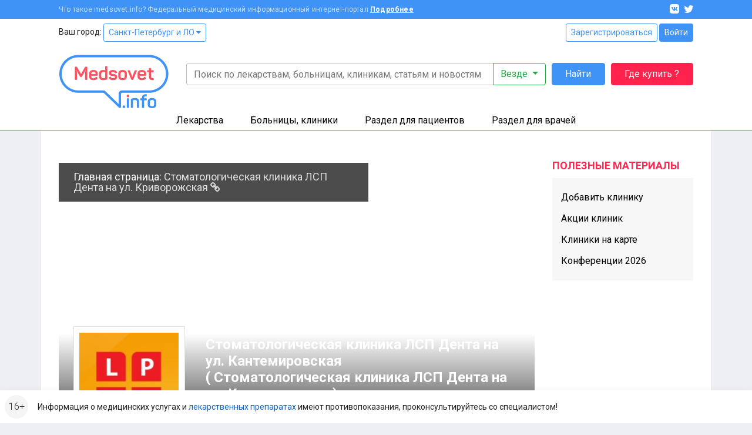

--- FILE ---
content_type: text/html; charset=UTF-8
request_url: https://clinics.medsovet.info/msk/76160-stomatologicheskaya-klinika-lsp-denta-na-ul-kantemirovskaya
body_size: 13795
content:
<!DOCTYPE html>
<html lang="ru">
<head>
	<meta charset="utf-8">
	<meta http-equiv="X-UA-Compatible" content="IE=edge">
	<meta name="viewport" content="width=device-width, initial-scale=1, shrink-to-fit=no">
	<meta name="csrf-token" id="csrf" content="sGXdRA1BCxeNG99rpIgzl6xMkW0KoAFULOOxK8UI">
	<meta name="theme-color" content="#3f93f6">
	<title>Стоматологическая клиника ЛСП Дента на ул. Кантемировская - Стоматологическая клиника ЛСП Дента на ул. Криворожская (Москва) – отзывы, адрес и телефон, консультации и запись на приём</title>
	<meta property="og:title" content="Стоматологическая клиника ЛСП Дента на ул. Кантемировская - Стоматологическая клиника ЛСП Дента на ул. Криворожская (Москва) – отзывы, адрес и телефон, консультации и запись на приём">
			<meta name="description" content="Стоматологическая клиника ЛСП Дента на ул. Кантемировская - Стоматологическая клиника ЛСП Дента на ул. Криворожская - медицинское учреждение, обеспечивающее квалифицированную медицинскую помощь в городе Москва, расположенное по адресу ул. Кантемировская д 45">
		<meta property="og:description" content="Стоматологическая клиника ЛСП Дента на ул. Кантемировская - Стоматологическая клиника ЛСП Дента на ул. Криворожская - медицинское учреждение, обеспечивающее квалифицированную медицинскую помощь в городе Москва, расположенное по адресу ул. Кантемировская д 45">
		<meta property="og:image" content="https://clinics.medsovet.info/img/logo.png">
			<meta property="og:url" content="https://clinics.medsovet.info/msk/76160-stomatologicheskaya-klinika-lsp-denta-na-ul-kantemirovskaya">
		<meta property="og:type" content="website">
	<meta property="og:site_name" content="Medsovet.info" />
	<meta property="og:locale" content="ru_RU" />
			
	<link rel="preconnect" href="https://mdapp.ru">
	<link rel="preconnect" href="https://www.googletagmanager.com">
	<link rel="preconnect" href="https://www.google-analytics.com">
	<link rel="preconnect" href="https://yastatic.net">
	<link rel="preconnect" href="https://mc.yandex.ru">
	<link rel="preconnect" href="https://an.yandex.ru">
	<link rel="preconnect" href="https://avatars.mds.yandex.net">
    <link rel="preconnect" href="https://fonts.googleapis.com">
    <link rel="preconnect" href="https://fonts.gstatic.com" crossorigin>

	<link rel="icon" type="image/png" href="https://clinics.medsovet.info/storage/favicon-16.png" sizes="16x16">
	<link rel="icon" type="image/png" href="https://clinics.medsovet.info/storage/favicon-32.png" sizes="32x32">
	<link rel="icon" type="image/png" href="https://clinics.medsovet.info/storage/favicon-96.png" sizes="96x96">
	<link rel="icon" type="image/png" href="https://clinics.medsovet.info/storage/favicon-128.png" sizes="128x128">
	<link rel="icon" type="image/png" href="https://clinics.medsovet.info/storage/favicon-192.png" sizes="192x192">
	<link rel="icon" href="https://clinics.medsovet.info/favicon.svg" type="image/svg+xml">

	<link rel="manifest" href="https://www.medsovet.info/manifest.json">

    <link href="https://fonts.googleapis.com/css2?family=Roboto:wght@300;400;500;700&display=swap" rel="stylesheet">
    <link href="https://clinics.medsovet.info/css/app.css?h=faba7b3f1f" rel="stylesheet">
    <link href="https://clinics.medsovet.info/css/app.sm.css?h=bcc1e1250b" rel="stylesheet" media="screen and (min-width: 576px)">
    <link href="https://clinics.medsovet.info/css/app.md.css?h=1fbf3d8347" rel="stylesheet" media="screen and (min-width: 768px)">
    <link href="https://clinics.medsovet.info/css/app.lg.css?h=3289d5ae62" rel="stylesheet" media="screen and (min-width: 992px)">
    <link href="https://clinics.medsovet.info/css/app.xl.css?h=194127782d" rel="stylesheet" media="screen and (min-width: 1200px)">
    <link href="https://clinics.medsovet.info/css/app.xxl.css?h=1233c86603" rel="stylesheet" media="screen and (min-width: 1400px)">
    <link href="https://clinics.medsovet.info/css/app.print.css?h=4c909ef824" rel="stylesheet" media="print">

    <link href="https://clinics.medsovet.info/css/vendor.css?h=f81ceaa940" rel="stylesheet" media="all">
	
	

    
</head>
	<body class="body">
	
	
			<script async src="https://www.googletagmanager.com/gtag/js?id=UA-35951298-1"></script>
<script>
	window.dataLayer = window.dataLayer || [];
	function gtag(){dataLayer.push(arguments);}
	gtag('js', new Date());

    
	gtag('config', 'UA-35951298-1', {"region":2});
    </script>


<script type="text/javascript" >
	window.dataLayer = window.dataLayer || [];
    (function(m,e,t,r,i,k,a){m[i]=m[i]||function(){(m[i].a=m[i].a||[]).push(arguments)};m[i].l=1*new Date();k=e.createElement(t),a=e.getElementsByTagName(t)[0],k.async=1,k.src=r,a.parentNode.insertBefore(k,a)})(window, document, "script", "https://mc.yandex.ru/metrika/tag.js", "ym");ym(8134843, "init", {"clickmap":true,"trackLinks":true,"accurateTrackBounce":true,"ecommerce":true,"params":{"geo":1480},"userParams":[]});
</script>
<noscript><div><img src="https://mc.yandex.ru/watch/8134843" style="position:absolute; left:-9999px;" alt="" /></div></noscript>

	
	
                        


	

    <div class="mheader">
    <div class="mheader__top container">
        <div class="mheader__inner">
            <div class="mheader__logo">
                <a href="https://www.medsovet.info">
                    <svg viewBox="0 0 130 16" width="130" height="16">
                        <path id="logo" d="M13.5.6c.5 0 .7.2.7.7V15c0 .5-.2.7-.7.7h-1.1c-.5 0-.7-.2-.7-.7V8.5c0-1.3.2-2.7.5-4.2H12c-.4 1.2-1 2.5-1.7 3.9l-2.1 3.7c-.2.3-.5.5-.8.5h-.7c-.4 0-.6-.1-.8-.5L3.8 8.1C3.1 7 2.6 5.7 2.2 4.3H2c.3 1.4.4 2.9.4 4.2V15c0 .5-.2.7-.7.7h-1c-.5 0-.7-.2-.7-.7V1.4C0 .9.2.7.7.7h.9c.6 0 .8.1 1 .6L7 9.2l4.4-7.9c.3-.5.4-.6 1-.6h1.1zM16.4 9c0-3 1.7-4.6 4.9-4.6s4.9 1.8 4.9 4.4v1.3c0 .6-.3.9-1 .9h-6.4v.8c0 1.4.9 2.1 2.4 2.1 1.2 0 2-.4 2.5-1.1.3-.5.6-.5 1.1-.3l.7.4c.5.2.6.6.3 1.1-.8 1.4-2.3 2-4.6 2-3.3 0-4.9-1.8-4.9-4.5V9zm7.3-.4c0-1.4-.8-2.2-2.4-2.2-1.6 0-2.5.8-2.5 2.2v.5h4.9v-.5zm4.1.2c0-2.9 1.5-4.4 4.4-4.4.7 0 1.5.1 2.5.3v-4c0-.5.1-.7.6-.7h1.2c.5 0 .7.2.7.7v13.5c0 .7-.2.9-.8 1.2-1.2.4-2.5.7-4 .7-3.1 0-4.6-1.4-4.6-4.3v-3zm6.9-1.9c-.8-.2-1.5-.3-2.1-.3-1.6 0-2.4.7-2.4 2.2v2.8c0 1.4.8 2.1 2.4 2.1.7 0 1.4-.1 1.9-.2.1 0 .2-.1.2-.2V6.9zm9.1-2.5c2.3 0 3.8.8 4.5 2.3.2.4.1.7-.3 1L47 8c-.5.2-.6.1-.9-.3-.4-.7-1.1-1.1-2.3-1.1-1.3 0-2 .4-2 1.1 0 .9.6 1.1 2.5 1.3 2.9.3 4.3 1 4.3 3.4 0 2.1-1.6 3.5-4.6 3.5-2.5 0-4.1-.8-4.7-2.6-.2-.4 0-.7.4-.9l1-.3c.4-.2.7-.1.9.4.3.8 1.1 1.2 2.4 1.2 1.5 0 2.2-.4 2.2-1.2 0-.9-.7-1.2-2.5-1.4-1-.1-1.6-.2-2.4-.5-.4-.1-.7-.3-1-.6-.5-.4-.9-1.3-.9-2.3 0-2 1.5-3.3 4.4-3.3zm6.1 4.2c0-2.6 1.8-4.2 4.9-4.2 3.1 0 4.9 1.6 4.9 4.2v3.1c0 2.6-1.8 4.2-4.9 4.2-3.1 0-4.9-1.6-4.9-4.2V8.6zm7.3 0c0-1.3-.9-2-2.4-2s-2.4.7-2.4 2v3.1c0 1.3.9 2 2.4 2s2.4-.7 2.4-2V8.6zm13.1-3.9c.7 0 .8.1.5.7L67 15.1c-.1.4-.4.6-.9.6h-.7c-.4 0-.7-.2-.9-.6l-3.9-9.6c-.2-.6-.1-.8.5-.8h.9c.8 0 1 .1 1.2.7l2 5.1c.3.8.5 1.7.6 2.1v.2h.1s.3-1.3.6-2.2l1.9-5.1c.2-.5.4-.7 1.2-.7h.7zM71.7 9c0-3 1.7-4.6 4.9-4.6s4.9 1.8 4.9 4.4v1.3c0 .6-.3.9-1 .9h-6.4v.8c0 1.4.9 2.1 2.4 2.1 1.2 0 2-.4 2.5-1.1.3-.5.6-.5 1.1-.3l.7.4c.5.2.6.6.3 1.1-.8 1.4-2.3 2-4.6 2-3.3 0-4.9-1.8-4.9-4.5V9zm7.3-.4c0-1.4-.8-2.2-2.4-2.2-1.6 0-2.5.8-2.5 2.2v.5H79v-.5zm7.2-6.4c.5 0 .7.1.7.6v1.9h2.4c.5 0 .7.1.7.6v1c0 .5-.2.7-.7.7h-2.4v4.3c0 1 .2 1.7.5 2 .3.3 1 .5 1.9.5.5 0 .7.1.7.7v1c0 .5-.2.7-.7.7-1.8.1-3-.3-3.7-.9-.7-.7-1.1-1.9-1.1-3.7V7H83c-.5 0-.6-.2-.6-.7v-1c0-.5.1-.6.6-.6h1.5V2.8c0-.5.2-.6.7-.6h1zm6.6 10.7c1 0 1.4.3 1.4 1.4v.2c0 1-.3 1.4-1.4 1.4h-.1c-1 0-1.4-.3-1.4-1.4v-.2c0-1 .3-1.4 1.4-1.4h.1zM97.7.6c1 0 1.3.3 1.3 1.3v.2c0 1-.3 1.3-1.3 1.3h-.1c-1 0-1.3-.3-1.3-1.3v-.2c0-1 .3-1.3 1.3-1.3h.1zm.5 4.1c.5 0 .7.1.7.6V15c0 .5-.2.7-.7.7H97c-.5 0-.6-.2-.6-.7V5.3c0-.5.1-.6.6-.6h1.2zm8-.3c3 0 4.4 1.5 4.4 4.3V15c0 .5-.2.7-.7.7h-1.2c-.5 0-.6-.2-.6-.7V8.7c0-1.4-.8-2.1-2.3-2.1-.7 0-1.4.1-2 .3-.1 0-.1.1-.1.2V15c0 .5-.1.7-.6.7h-1.2c-.5 0-.7-.2-.7-.7V6.3c0-.7.1-.9.8-1.2 1.3-.5 2.6-.7 4.2-.7zM118.7 0c.5 0 .7.2.7.7v.9c0 .5-.2.7-.7.7-1.8 0-2.4.6-2.4 2.2v.2h2.4c.5 0 .6.1.6.6v1c0 .5-.1.7-.6.7h-2.4v8c0 .5-.1.7-.7.7h-1.1c-.5 0-.7-.2-.7-.7V7h-1.3c-.5 0-.6-.2-.6-.7v-1c0-.5.1-.6.6-.6h1.3v-.2c0-2.9 1.5-4.4 4.6-4.5h.3zm1.6 8.6c0-2.6 1.8-4.2 4.9-4.2 3.1 0 4.9 1.6 4.9 4.2v3.1c0 2.6-1.8 4.2-4.9 4.2-3.1 0-4.9-1.6-4.9-4.2V8.6zm7.2 0c0-1.3-.9-2-2.4-2s-2.4.7-2.4 2v3.1c0 1.3.9 2 2.4 2s2.4-.7 2.4-2V8.6z"/>
                    </svg>
                </a>
            </div>
            <div class="mheader__category"></div>
            <div class="mheader__burger">
                
                <button  data-toggle="modal" data-target="#mobile_nav"><i></i></button>
            </div>
        </div>
    </div>
    <div class="header-mobile-search container">
        <form autocomplete="off" action="https://www.medsovet.info/globalsearch" method="get" id="mobile_search" enctype="text/plain">
            <input type="search" name="query" class="header-mobile-search_input" placeholder="Поиск по сайту" value="" id="mobileSearchFocus">
            <button type="submit"></button>
        </form>

    </div>
    <div class="header-mobile-search_result"></div>

</div>

<div class="modal fade right" tabindex="-1" role="dialog" aria-hidden="true" id="mobile_nav">
	<div class="modal-dialog" role="document">
		<div class="modal-content rounded-0 border-0">
			<div class="modal-header align-items-center">
				<a href="//www.medsovet.info"><div class="mlogo m-0"></div></a>
				<button type="button" class="close p-2" data-dismiss="modal" aria-label="Close">
					<i class="icon icon-x icon-x1"></i>
				</button>
			</div>
			<div class="modal-header">
				<div class="flex-grow-1">
											<div class="form-row">
							<div class="col"><a href="https://www.medsovet.info/login" class="btn btn-outline-blue btn-sm btn-block">Войти</a></div>
							<div class="col"><a href="https://www.medsovet.info/registration" class="btn btn-outline-blue btn-sm btn-block">Регистрация</a></div>
						</div>
														</div>
			</div>
			<div class="modal-body">

				<ul class="nav-tree mb-3" role="navigation">
					<li>
						<a href="#mob_hn_herb" class="nav-tree__collapse collapsed" role="button" data-toggle="collapse" aria-expanded="false" aria-controls="mob_hn_herb">Лекарства</a>
						<ul class="collapse" id="mob_hn_herb">
							<li><a class="nav-tree__link" href="https://www.medsovet.info/herb_list" rel="nofollow">Поиск лекарств</a></li>
							<li><a class="nav-tree__link" href="https://clinics.medsovet.info/spb/herb-buy">Купить лекарства</a></li>
							<li><a class="nav-tree__link" href="https://www.medsovet.info/herb_list/biologicheski-aktivnyye-dobavki">Бады</a></li>
							<li><a class="nav-tree__link" href="https://www.medsovet.info/herb_list/fitopreparaty">Фитопрепараты</a></li>
							<li><a class="nav-tree__link" href="https://www.medsovet.info/herb_list/other-items">Прочие товары</a></li>
						</ul>
					</li>
					<li>
						<a href="#mob_hn_clinics" class="nav-tree__collapse collapsed" role="button" data-toggle="collapse" aria-expanded="false" aria-controls="mob_hn_clinics">Больницы, клиники</a>
						<ul class="collapse" id="mob_hn_clinics">
							<li><a class="nav-tree__link" href="https://clinics.medsovet.info/spb" rel="nofollow">Главная страница раздела</a></li>
							<li><a class="nav-tree__link" href="https://clinics.medsovet.info">Все регионы</a></li>
							<li><a class="nav-tree__link" href="https://clinics.medsovet.info/akcii-klinik">Акции клиник</a></li>
							<li><a class="nav-tree__link" rel="nofollow" href="https://clinics.medsovet.info/spb/map">Клиники на карте</a></li>
							<li><a class="nav-tree__link" href="https://www.medsovet.info/3d">3D-туры</a></li>
							
						</ul>
					</li>
					<li>
						<a class="nav-tree__collapse collapsed" href="#mob_hn_patients" role="button" data-toggle="collapse" aria-expanded="false" aria-controls="mob_hn_patients">Раздел для пациентов</a>
						<ul class="collapse" id="mob_hn_patients">
							<li><a class="nav-tree__link" href="https://www.medsovet.info/patientspage" rel="nofollow">Главная страница раздела</a></li>
							<li><a class="nav-tree__link" href="https://www.medsovet.info/doctor_list">Врачи</a></li>
							<li><a class="nav-tree__link" href="https://www.medsovet.info/forum/board_159">Консультации</a></li>
							<li><a class="nav-tree__link" href="https://www.medsovet.info/sickness_list">Болезни</a></li>
							<li><a class="nav-tree__link" href="https://www.medsovet.info/news">Новости</a></li>
							<li><a class="nav-tree__link" href="https://www.medsovet.info/articles">Статьи</a></li>
							<li><a class="nav-tree__link" href="https://www.medsovet.info/forum">Форум</a></li>
						</ul>
					</li>
					<li>
						<a class="nav-tree__collapse collapsed" href="#mob_hn_doc" role="button" data-toggle="collapse" aria-expanded="false" aria-controls="mob_hn_doc">Раздел для врачей</a>
						<ul class="collapse" id="mob_hn_doc">
							<li><a class="nav-tree__link" href="https://www.medsovet.info/doctorspage" rel="nofollow">Главная страница раздела</a></li>
							<li><a class="nav-tree__link" href="https://www.medsovet.info/obuchenie">Обучение</a></li>
							<li><a class="nav-tree__link" href="https://www.medsovet.info/conference">Календарь конференций</a></li>
							<li><a class="nav-tree__link" href="https://www.medsovet.info/auth/login" rel="nofollow">Личный кабинет</a></li>
							<li><a class="nav-tree__link" href="https://www.medsovet.info/herb_list" rel="nofollow">Лекарства и МНН</a></li>
							<li><a class="nav-tree__link" href="https://www.medsovet.info/sickness_list" rel="nofollow">МКБ-10</a></li>
							<li><a class="nav-tree__link" href="https://www.medsovet.info/news/doctors" title="Новости для врачей">Новости</a></li>
							<li><a class="nav-tree__link" href="https://www.medsovet.info/articles/doctors" title="Статьи для врачей">Статьи</a></li>
							<li><a class="nav-tree__link" href="https://www.medsovet.info/rabota">Работа</a></li>
							<li><a class="nav-tree__link" href="https://www.medsovet.info/association_list">Ассоциации</a></li>
							<li><a class="nav-tree__link" href="https://www.medsovet.info/forum/board_65575" rel="nofollow">Закрытый форум</a></li>
						</ul>
					</li>
						
				</ul>

				<div class="alert alert-light small"> Информация о медицинских услугах и <a href="https://www.medsovet.info/herb_list" rel="nofollow">лекарственных препаратах</a> имеют <a href="https://www.medsovet.info/herb_list" rel="nofollow">противопоказания, проконсультируйтесь со специалистом!</a> </div>

				<div class="p-3 text-white bg-pink rounded d-flex flex-column justify-content-center">
					
					
					
					
					<b class="text-uppercase text-center pb-2">ГДЕ КУПИТЬ ЛЕКАРСТВО?</b>
					<a href="https://clinics.medsovet.info/herb-buy" class="btn btn-outline-while"
					   onclick="yaCounter8134843.params({ btn: { header_herb_buy:'mob'}})">Узнать подробнее</a>

				</div>

			</div>
		</div>
	</div>
	
</div><div class="modal fade" tabindex="-1" role="dialog" aria-hidden="true" id="mobileSearch">
	<div class="modal-dialog" role="document">
		<div class="modal-content rounded-0 border-0">
            <div class="modal-header align-items-center">
                <span class="modal-title font-weight-bold text-uppercase h5">Поиск по сайту</span>
                <button type="button" class="close p-2" data-dismiss="modal" aria-label="Close">
                    <i class="icon icon-x icon-x1"></i>
                </button>
            </div>
            <form autocomplete="off" action="https://www.medsovet.info/globalsearch" method="get" enctype="text/plain" class="modal-header position-sticky bg-white" style="top: 0; z-index: 1">
                <input type="hidden" name="_token" value="sGXdRA1BCxeNG99rpIgzl6xMkW0KoAFULOOxK8UI">                <input type="search" name="query" class="form-control" placeholder="Поиск по сайту" id="mobileSearchInput">
            </form>
			<div class="modal-body mobile-search-result"></div>
		</div>
	</div>
</div>
<header class="header">
    <div class="topbar">
        <div class="container">
            <div class="topbar__inn">
                <div class="topbar__text">
                    <span>Что такое medsovet.info? Федеральный медицинский информационный интернет-портал</span> <a href="https://www.medsovet.info/about">Подробнее</a>
                </div>
                <div class="topbar__soc">
                    <a href="https://vk.com/medsovet"><i class="icon-vk"></i></a>
                    
                    <a href="https://instagram.com/Medsovet.info"><i class="icon-twitter"></i></a>
                </div>
            </div>
        </div>
    </div>
    <div class="header__inn">
        <div class="container header__top--container">
            <div class="header__top row">
                <div class="col">
                    Ваш город: <a class="btn btn-sm btn-outline-primary" id="change_city" href="#">Санкт-Петербург и ЛО
 <i class="fa fa-caret-down"></i></a>
                </div>
                <div class="col-auto">
                    						<div class="">
							<a href="https://www.medsovet.info/registration" class="btn btn-sm btn-outline-primary">Зарегистрироваться</a>
							<a href="https://www.medsovet.info/login" class="btn btn-sm btn-primary">Войти</a>
						</div>

                                    </div>
            </div>
            <div class="header__bottom">
                <div class="header__logo">
                    <a href="https://www.medsovet.info">
                        <div class="logo"> <img src="https://clinics.medsovet.info/img/logo.png"> </div>
                    </a>
                </div>
                <div class="header__main">
                    <div class="header__search" id="global-search">
                        <div class="header__search-input">
                            <form action="https://www.medsovet.info/globalsearch" method="get" class="position-relative" id="global_search" enctype="text/plain">
                                <div class="input-group">
                                    <input type="text" class="form-control" name="query" autocomplete="off" placeholder="Поиск по лекарствам, больницам, клиникам, статьям и новостям" value="">

                                    <div class="input-group-append">
                                        <button type="button" class="btn btn-outline-success dropdown-toggle" data-toggle="dropdown" aria-haspopup="true" aria-expanded="false">
                                            Везде
                                        </button>
                                        <div class="dropdown-menu dropdown-menu-right p-3">
                                            <div class="custom-controls-stacked">

                                                                                                    <div class="custom-control custom-radio">
                                                        <input type="radio" id="search_type_0" name="type" class="custom-control-input" value="0" checked>
                                                        <label class="custom-control-label" for="search_type_0">Везде</label>
                                                    </div>
                                                                                                    <div class="custom-control custom-radio">
                                                        <input type="radio" id="search_type_1" name="type" class="custom-control-input" value="1" >
                                                        <label class="custom-control-label" for="search_type_1">По мед. учреждениям</label>
                                                    </div>
                                                                                                    <div class="custom-control custom-radio">
                                                        <input type="radio" id="search_type_2" name="type" class="custom-control-input" value="2" >
                                                        <label class="custom-control-label" for="search_type_2">По МНН</label>
                                                    </div>
                                                                                                    <div class="custom-control custom-radio">
                                                        <input type="radio" id="search_type_3" name="type" class="custom-control-input" value="3" >
                                                        <label class="custom-control-label" for="search_type_3">По лекарствам</label>
                                                    </div>
                                                                                                    <div class="custom-control custom-radio">
                                                        <input type="radio" id="search_type_4" name="type" class="custom-control-input" value="4" >
                                                        <label class="custom-control-label" for="search_type_4">По новостям</label>
                                                    </div>
                                                                                                    <div class="custom-control custom-radio">
                                                        <input type="radio" id="search_type_5" name="type" class="custom-control-input" value="5" >
                                                        <label class="custom-control-label" for="search_type_5">По статьям</label>
                                                    </div>
                                                                                                    <div class="custom-control custom-radio">
                                                        <input type="radio" id="search_type_6" name="type" class="custom-control-input" value="6" >
                                                        <label class="custom-control-label" for="search_type_6">По болезням</label>
                                                    </div>
                                                                                                    <div class="custom-control custom-radio">
                                                        <input type="radio" id="search_type_7" name="type" class="custom-control-input" value="7" >
                                                        <label class="custom-control-label" for="search_type_7">По врачам</label>
                                                    </div>
                                                                                                    <div class="custom-control custom-radio">
                                                        <input type="radio" id="search_type_9" name="type" class="custom-control-input" value="9" >
                                                        <label class="custom-control-label" for="search_type_9">По форуму</label>
                                                    </div>
                                                                                            </div>
                                        </div>
                                    </div>
                                </div>
                                <div class="position-relative">
                                    <div class="header__search-result shadow">

                                    </div>
                                </div>
                            </form>
                        </div>
                        <div class="header__search-btn">
                            <button class="btn btn-primary" type="submit" form="global_search">Найти</button>
                        </div>
                        <div class="header__search-btn hidden-md">
                            
                               
                                
                            <a href="https://www.medsovet.info/herb-buy" onclick="yaCounter8134843.params({ btn: { header_herb_buy:'mob'}})" class="btn btn-red">Где купить ?</a>
                        </div>
                    </div>
                    
                </div>
            </div>
        </div>
        <div class="header__catalog">
            <div class="catalog">
                <div class="container">
                    <ul>
                        <li class="catalog__herb" data="ms-herb">
                            <div data="herb" class="catalog__block">
                                <a href="https://www.medsovet.info/herb_list">Лекарства</a>
                            </div>
                            <div class="catalog__sub">
                                <div class="catalog__sub-inn">
                                    <div class="row">
                                        <div class="catalog__dib col-12 col-xl-6">
                                            <ul class="catalog__listill">
                                                <li>
                                                    <a href="https://www.medsovet.info/herb_list" rel="nofollow">
                                                        <div class="catalog__listill-icon"> <span class="picon picon-pills"></span> </div>
                                                        <div class="catalog__listill-text">Поиск по лекарствам</div>
                                                    </a>
                                                </li>
                                                <li>
                                                    <a href="https://www.medsovet.info/herb_list#mnn">
                                                        <div class="catalog__listill-icon"> <span class="picon picon-loupe"></span> </div>
                                                        <div class="catalog__listill-text">Поиск по МНН</div>
                                                    </a>
                                                </li>
                                                <li>
                                                    <a href="https://clinics.medsovet.info/spb/herb-buy" rel="nofollow">
                                                        <div class="catalog__listill-icon"> <span class="picon picon-location"></span> </div>
                                                        <div class="catalog__listill-text">Найти аптеку</div>
                                                    </a>
                                                </li>
                                            </ul>
                                        </div>
                                        <div class="col-12 col-xl-6">
                                            <div class="catalog__list">
                                                <ul>
                                                    <li><a href="https://www.medsovet.info/herb_list" rel="nofollow">Главная страница раздела</a></li>
                                                    <li><a href="https://www.medsovet.info/herb_list" rel="nofollow">Мед. оборудование</a></li>
                                                    <li><a href="https://www.medsovet.info/herb_list/biologicheski-aktivnyye-dobavki">Бады</a></li>
                                                </ul>
                                                <ul>
                                                    <li><a href="https://www.medsovet.info/herb_list/fitopreparaty">Фитопрепараты</a></li>
                                                    <li><a href="https://www.medsovet.info/herb_list/other-items">Прочие товары</a></li>
                                                </ul>
                                            </div>
                                        </div>
                                    </div>
                                </div>
                            </div>
                        </li>
                        <li class="catalog__hosp " data="ms-hosp">
                            <div data="hosp" class="catalog__block"><a href="https://clinics.medsovet.info/spb">Больницы, клиники</a> </div>
                            <div class="catalog__sub">
                                <div class="catalog__sub-inn">
                                    <div class="row">
                                        <div class="catalog__dib col-12 col-xl-6">
                                            <ul class="catalog__listill">
                                                <li>
                                                    <a href="https://www.medsovet.info/stock">
                                                        <div class="catalog__listill-icon"> <span class="picon picon-gift"></span> </div>
                                                        <div class="catalog__listill-text">Акции клиник</div>
                                                    </a>
                                                </li>
                                                <li>
                                                    <a href="https://clinics.medsovet.info/spb/map" rel="nofollow">
                                                        <div class="catalog__listill-icon"> <span class="picon picon-location"></span> </div>
                                                        <div class="catalog__listill-text">Клиники на карте</div>
                                                    </a>
                                                </li>
                                                <li>
                                                    <a href="https://www.medsovet.info/3d">
                                                        <div class="catalog__listill-icon"> <span class="picon picon-d360"></span> </div>
                                                        <div class="catalog__listill-text">3D-туры</div>
                                                    </a>
                                                </li>
                                            </ul>
                                        </div>
                                        <div class="col-12 col-xl-6">
                                            <div class="catalog__list">
                                                <ul>
                                                    <li><a href="https://clinics.medsovet.info/spb" rel="nofollow">Главная страница раздела</a></li>
                                                    <li><a href="https://clinics.medsovet.info/spb/rodilnye_doma">Родильные дома</a> </li>
                                                    <li><a href="https://clinics.medsovet.info/spb/zhenskie_konsultacii">Женские
                                                            консультации</a></li>
                                                </ul>
                                                <ul>
                                                    <li><a href="https://clinics.medsovet.info/spb/bolnicy">Больницы</a></li>
                                                    <li><a href="https://clinics.medsovet.info/spb/polikliniki">Поликлиники</a></li>
                                                    <li><a href="https://clinics.medsovet.info/spb/stomatologii">Стоматологии</a></li>
                                                </ul>
                                                <ul>
                                                    <li><a href="https://clinics.medsovet.info">Все регионы</a></li>
                                                    
                                                </ul>
                                            </div>
                                        </div>
                                    </div>
                                </div>
                            </div>
                        </li>
                        <li class="catalog__pati" data="ms-pati">
                            <div data="pati" class="catalog__block"><a href="https://www.medsovet.info/patientspage">Раздел для пациентов</a> </div>
                            <div class="catalog__sub">
                                <div class="catalog__sub-inn">
                                    <div class="row">
                                        <div class="catalog__dib col-12 col-xl-6">
                                            <ul class="catalog__listill">
                                                
                                                <li>
                                                    <a href="https://www.medsovet.info/doctor_list">
                                                        <div class="catalog__listill-icon"> <span class="picon picon-doctor"></span> </div>
                                                        <div class="catalog__listill-text">Врачи</div>
                                                    </a>
                                                </li>
                                                <li>
                                                    <a href="https://www.medsovet.info/forum/board_159">
                                                        <div class="catalog__listill-icon"> <span class="picon picon-comment"></span> </div>
                                                        <div class="catalog__listill-text">Консультации</div>
                                                    </a>
                                                </li>
                                            </ul>
                                        </div>
                                        <div class="col-12 col-xl-6">
                                            <div class="catalog__list">
                                                <ul>
                                                    <li><a href="https://www.medsovet.info/patientspage" rel="nofollow">Главная страница раздела</a></li>
                                                    <li><a href="https://www.medsovet.info/3d" rel="nofollow">3D туры</a></li>
                                                    <li><a href="https://www.medsovet.info/sickness_list">Болезни</a></li>
                                                </ul>
                                                <ul>
                                                    <li><a href="https://www.medsovet.info/news">Новости</a></li>
                                                    <li><a href="https://www.medsovet.info/articles">Статьи</a></li>
                                                    <li><a href="https://www.medsovet.info/forum">Форум</a></li>
                                                </ul>
                                                <ul>
                                                    <li><a href="https://clinics.medsovet.info/akcii-klinik" rel="nofollow">Акции</a></li>
                                                </ul>
                                            </div>
                                        </div>
                                    </div>
                                </div>
                            </div>
                        </li>
                        <li class="catalog__doct" data="ms-doct">
                            <div data="doct" class="catalog__block"><a href="https://www.medsovet.info/doctorspage">Раздел для врачей</a> </div>
                            <div class="catalog__sub">
                                <div class="catalog__sub-inn">
                                    <div class="row">
                                        <div class="catalog__dib col-12 col-xl-6">
                                            <ul class="catalog__listill">
                                                <li>
                                                    <a href="https://www.medsovet.info/obuchenie">
                                                        <div class="catalog__listill-icon"> <span class="picon picon-education"></span> </div>
                                                        <div class="catalog__listill-text">Обучение</div>
                                                    </a>
                                                </li>
                                                <li>
                                                    <a href="https://www.medsovet.info/conference">
                                                        <div class="catalog__listill-icon"> <span class="picon picon-calendar"></span> </div>
                                                        <div class="catalog__listill-text">Календарь конференций</div>
                                                    </a>
                                                </li>
                                                <li>
                                                    <a href="https://www.medsovet.info/auth/login" rel="nofollow">
                                                        <div class="catalog__listill-icon"> <span class="picon picon-in"></span> </div>
                                                        <div class="catalog__listill-text">Личный кабинет</div>
                                                    </a>
                                                </li>
                                            </ul>
                                        </div>
                                        <div class="col-12 col-xl-6">
                                            <div class="catalog__list">
                                                <ul>
                                                    <li><a href="https://www.medsovet.info/doctorspage" rel="nofollow">Главная страница раздела</a></li>
                                                    <li><a href="https://www.medsovet.info/herb_list" rel="nofollow">Лекарства и МНН</a></li>
                                                    <li><a href="https://www.medsovet.info/sickness_list" rel="nofollow">МКБ-10</a></li>
                                                </ul>
                                                <ul>
                                                    <li><a href="https://www.medsovet.info/news/doctors" title="Новости для врачей">Новости</a></li>
                                                    <li><a href="https://www.medsovet.info/articles/doctors" title="Статьи для врачей">Статьи</a></li>
                                                    <li><a href="https://www.medsovet.info/rabota">Работа</a></li>
                                                </ul>
                                                <ul>
                                                    <li><a href="https://www.medsovet.info/association_list">Ассоциации</a></li>
                                                    <li><a href="https://www.medsovet.info/forum/board_65575" rel="nofollow">Закрытый форум</a></li>
                                                </ul>
                                            </div>
                                        </div>
                                    </div>
                                </div>
                            </div>
                        </li>
                    </ul>
                </div>
            </div>
        </div>
    </div>
</header>
                    <div class="main">
            <div class="container bg-white">
                <div class="coll__content">
                        <div class="coll__content--left">
    
                
    <div class="clinic">
        <div class="clinic__header">
                                    <div class="main__clinic">
                        <div class="main__clinic--ttl">
                            <div class="main__clinic--ttl__md">
                                                                <a href="https://clinics.medsovet.info/msk/95176-stomatologicheskaya-klinika-lsp-denta-na-ul-krivorozhskaya" class="main__clinic--link">Главная страница <i class="fa fa-link" aria-hidden="true"></i></a>
                                                                    </div>
                                        <div class="main__clinic--ttl__wrap">
                                Главная страница:
                                                                    <a class="main__clinic--link" href="https://clinics.medsovet.info/msk/95176-stomatologicheskaya-klinika-lsp-denta-na-ul-krivorozhskaya">
                                        Стоматологическая клиника ЛСП Дента на ул. Криворожская
                                        <i class="fa fa-link" aria-hidden="true"></i>
                                    </a>
                                
                            </div>
                        </div>
                    </div>
                            <div data-background-image="/img/clinic-default_background.jpg"
                 class="clinic__header-bg"></div>
            <div class="clinic__header-inn">
                <div class="clinic__header-block">
                    <div class="clinic__header-left">
                                                        <div class="clinic__logo"><img src="https://i.medsovet.info/6e37cbea1c2cb72da58c3d60baa3501332e3db32/rs/clinic/76160/cover/xPwvfyHQkqY279mJJ2ckXuCVXJUXTpDoAUUtfnwN.jpeg?w=192&amp;h=192"></div>
                                                </div>

                    <nav class="d-xs-block d-md-none mob-breadcrumb">
                        
                            
                                
                                    
                                                
                                
                                    
                                        
                                
                            
                        
                        <div aria-label="breadcrumb" class="crumbs crumbs__border">
                            <ul class="crumbs__wrap">
                                                                                                            <li class="crumbs__item"><a class="crumbs__link" href="https://clinics.medsovet.info">Все регионы</a></li>
                                                                                                                                                <li class="crumbs__item"><a class="crumbs__link" href="https://clinics.medsovet.info/msk">Москва</a></li>
                                                                                                                                                <li  class="crumbs__item crumbs__current" aria-current="page">Стоматологическая клиника ЛСП Дента на ул. Кантемировская</li>
                                                                                                </ul>
                        </div>
                    </nav>

                    <div class="clinic__header-right">
                        <h1 class="clinic__name">
                            <span class="clinic__name-text">
                                Стоматологическая клиника ЛСП Дента на ул. Кантемировская
                                                            </span>
                                                            <br> <spna class="parent__name">( Стоматологическая клиника ЛСП Дента на ул. Криворожская )</spna>
                                                    </h1>

                    </div>
                </div>
                
            </div>
        </div>
        <div id="mobile_clinic_nav" class="d-md-none"></div>
        <div class="clinic__info">
            <div class="clinic__info-inn">
                <div class="clinic__info-left">
                    <div class="clinic-rate clinic-rate_total">
                        <div>Рейтинг</div>
                        <div class="clinic-rate_total-num">10</div>
                        <div>из 10</div>
                    </div>
                    <a href="#reviews" class="btn btn-blue btn-block js-scroll-to">Оставить отзыв</a>
                    <button type="button" class="btn btn-link btn-sm" data-toggle="modal" data-target="#modal-widget">
                        Представителям учереждений
                    </button>
                </div>
                <div class="clinic__info-right">

                                                                        <div class="clinic__description">
                                Стоматологическая клиника ЛСП Дента на ул. Кантемировская - Стоматологическая клиника ЛСП Дента на ул. Криворожская - медицинское учреждение, обеспечивающее квалифицированную медицинскую помощь в городе Москва, расположенное по адресу ул. Кантемировская д 45
                            </div>
                                                                <div class="clinic__description">
                                                    
                                            </div>
                    <div class="clinic__description">
                                                    
                                            </div>
                    

                    <div class="mt-3">
                                                    <a class="btn btn-gray px-5" href="https://www.medsovet.info/auth/registration_hospital"
                               target="_blank">Вы владелец?</a>
                                            </div>
                                        </div>
            </div>
        </div>

        <div class="crumbs second__crumbs">
            <ul class="crumbs__wrap">
                                                            <li class="crumbs__item"><a class="crumbs__link" href="https://clinics.medsovet.info">Все регионы</a></li>
                                                                                <li class="crumbs__item"><a class="crumbs__link" href="https://clinics.medsovet.info/msk">Москва</a></li>
                                                                                <li class="crumbs__item crumbs__current">Стоматологическая клиника ЛСП Дента на ул. Кантемировская</li>
                                                </ul>
        </div>

        <div id="contacts" class="clinic__block clinic__about">
            <div class="clinic__block-title">Контакты</div>
            <div class="clinic__block-inn">
                <div class="clinic__contacts">
                                        <div class="clinic__contacts-map">
                        <div id="clinic_map"></div>
                    </div>
                    <div class="clinic__contacts-info">
                        <div class="clinic__contacts-block">
                            <p>Россия, Москва<br>
                                ул. Кантемировская д 45</p>
                                                        <ul class="clinic-info__metro">
                                                                    <li><span style="color:#4FB04F">Кантемировская</span></li>
                                                            </ul>
                                                                                        <p class="text-muted"></p>
                                                    </div>
                                                    <div class="clinic__contacts-block"><b>Режим работы:</b>
                                                                                                                                </div>
                                                                            <div><b>Телефоны:</b></div>
                            <div class="clinic__contacts--section">
                                                                            <div class="clinic__contacts--phone">+7 (499) 324-31-30;<br />
+7 (495) 229-89-83;<br />
</div>
                                                                                                    </div>
                        

                        

                                                <div class="clinic__contacts-block">
                                                            <a class="clinic__contacts-link link" href="https://www.medsovet.info/away?to=http%3A%2F%2Fwww.lpsdenta.ru%2F" target="_blank">http://www.lpsdenta.ru/</a>
                                                                                </div>
                        <div class="clinic__contacts-block">
                            <ul class="clinic__contacts-soc">
                                                                
                                                                                                                            </ul>
                        </div>
                    </div>
                </div>
            </div>
        </div>

        
        

        <div id="desktop_clinic_nav" class="d-none d-md-block">
            <div class="clinic-nav_block">
                <ul class="clinic-nav">
                        <li class="clinic-nav__hidden"><a class="js-scroll-to" href="#contacts">Контакты</a></li>
                                                                                                                        
                    										                    <li><a class="js-scroll-to" href="#reviews">Отзывы</a></li>
                </ul>
            </div>
        </div>

            
        
        
        
        
        
            
            
                
                    
                        
                            
                                
                                
                                    
                                    
                                
                            
                        
                    
                    
                        
                            
                                
                                
                                    
                                    
                                
                            
                        
                    
                    
                        
                            
                                
                                
                                    
                                    
                                
                            
                        
                    
                    
                        
                            
                                
                                    
                            
                        
                    
                
            
        
        
        
        <div class="clinic__block clinic__categories">
            <div class="clinic__block-title">Категория</div>
            <div class="clinic__block-inn">
                                                            <div class="clinic__categories-item">
                                                        <a href="https://clinics.medsovet.info/msk/medicinskie_centry" class="link">
                                Медицинские центры в Москве
                            </a>
                        </div>
                                                    <div class="clinic__categories-item mt-4">
                    <span class="">Частная</span>
                    <span class="">Многопрофильная</span>
                </div>
            </div>
        </div>

        <div class="clinic__block clinic__block--bright">
    <div class="clinic__block-title">Смотрите также</div>
    <div class="clinic__block-inn">
        <div class="clinics js-clinics-carousel">
            <div class="clinics__item">
    <a href="https://clinics.medsovet.info/msk/76070-yuzhniy-medicinskiy-ozdorovitelniy-centr" class="clinic-grid">
        <div data-background-image="/img/clinic-default_background.jpg" class="clinic-grid__bg"></div>
        <div class="clinic-grid__inn">
            <div class="clinic-grid__header">
                <div class="clinic-grid__img">
                    <div class="clinic-grid__logo">
                        <img src="">
                    </div>
                </div>
                <div class="clinic-grid__name"><span>Южный медицинский оздоровительный центр</span>
                </div>
            </div>
            <div class="clinic-grid__info">
                
                <div class="clinic-grid__rate"> Рейтинг <span>0</span></div>
            </div>
        </div>
    </a>
</div><div class="clinics__item">
    <a href="https://clinics.medsovet.info/msk/75746-niarmedik-plyus" class="clinic-grid">
        <div data-background-image="/img/clinic-default_background.jpg" class="clinic-grid__bg"></div>
        <div class="clinic-grid__inn">
            <div class="clinic-grid__header">
                <div class="clinic-grid__img">
                    <div class="clinic-grid__logo">
                        <img src="https://i.medsovet.info/c0e3670de1177a22cdefefcd62b90fb779302e5d/rs/clinic/75746/cover/LqSUogX3Ob8Dl9P49HSy5O3ERpflYRD93Y8Lkm8c.jpeg?w=192&amp;h=192">
                    </div>
                </div>
                <div class="clinic-grid__name"><span>Ниармедик плюс</span>
                </div>
            </div>
            <div class="clinic-grid__info">
                
                <div class="clinic-grid__rate"> Рейтинг <span>8.8</span></div>
            </div>
        </div>
    </a>
</div><div class="clinics__item">
    <a href="https://clinics.medsovet.info/msk/75763-centr-snizheniya-vesa-doktora-gavrilova" class="clinic-grid">
        <div data-background-image="/img/clinic-default_background.jpg" class="clinic-grid__bg"></div>
        <div class="clinic-grid__inn">
            <div class="clinic-grid__header">
                <div class="clinic-grid__img">
                    <div class="clinic-grid__logo">
                        <img src="https://i.medsovet.info/9abf05a24246636272ed441590dc2bddf18dac45/rs/clinic/75763/cover/uz3lnjWvUx66L8i0PdIlwIOGaRPSDyOhJCUxHYh8.jpeg?w=192&amp;h=192">
                    </div>
                </div>
                <div class="clinic-grid__name"><span>Центр снижения веса доктора Гаврилова</span>
                </div>
            </div>
            <div class="clinic-grid__info">
                
                <div class="clinic-grid__rate"> Рейтинг <span>10</span></div>
            </div>
        </div>
    </a>
</div><div class="clinics__item">
    <a href="https://clinics.medsovet.info/msk/94857-klinika-medkvadrat" class="clinic-grid">
        <div data-background-image="/img/clinic-default_background.jpg" class="clinic-grid__bg"></div>
        <div class="clinic-grid__inn">
            <div class="clinic-grid__header">
                <div class="clinic-grid__img">
                    <div class="clinic-grid__logo">
                        <img src="https://i.medsovet.info/fa1aeaae0386dadc58530f65af21980a848dc18e/rs/clinic/94857/cover/83JLNPEGwIkBNzJXOKzCaOkD6xY9B9fn5TFVAP5m.png?w=192&amp;h=192">
                    </div>
                </div>
                <div class="clinic-grid__name"><span>Клиника Медквадрат</span>
                </div>
            </div>
            <div class="clinic-grid__info">
                
                <div class="clinic-grid__rate"> Рейтинг <span>0</span></div>
            </div>
        </div>
    </a>
</div><div class="clinics__item">
    <a href="https://clinics.medsovet.info/msk/75426-evromed" class="clinic-grid">
        <div data-background-image="/img/clinic-default_background.jpg" class="clinic-grid__bg"></div>
        <div class="clinic-grid__inn">
            <div class="clinic-grid__header">
                <div class="clinic-grid__img">
                    <div class="clinic-grid__logo">
                        <img src="">
                    </div>
                </div>
                <div class="clinic-grid__name"><span>Евромед</span>
                </div>
            </div>
            <div class="clinic-grid__info">
                
                <div class="clinic-grid__rate"> Рейтинг <span>10</span></div>
            </div>
        </div>
    </a>
</div><div class="clinics__item">
    <a href="https://clinics.medsovet.info/msk/95830-medicinskii-centr-diamed" class="clinic-grid">
        <div data-background-image="/img/clinic-default_background.jpg" class="clinic-grid__bg"></div>
        <div class="clinic-grid__inn">
            <div class="clinic-grid__header">
                <div class="clinic-grid__img">
                    <div class="clinic-grid__logo">
                        <img src="">
                    </div>
                </div>
                <div class="clinic-grid__name"><span>Медицинский центр Диамед</span>
                </div>
            </div>
            <div class="clinic-grid__info">
                
                <div class="clinic-grid__rate"> Рейтинг <span>0</span></div>
            </div>
        </div>
    </a>
</div>        </div>
    </div>
</div>

        
        <div class="clinic__block">
            <div class="clinic__block-title">Рейтинг</div>
            <div class="clinic-rate border rounded p-3">
                <div class="row align-items-center">
                    <div class="col-12 col-md-6 clinic-rate_answer">
                        <div class="ratings">
                                                            <dl>
                                    <dt><span>Бытовые условия/комфорт в клинике</span></dt>
                                    <dd>
                                        <span>10.0</span>
                                    </dd>
                                </dl>
                                                            <dl>
                                    <dt><span>Вежливость врачей</span></dt>
                                    <dd>
                                        <span>10.0</span>
                                    </dd>
                                </dl>
                                                            <dl>
                                    <dt><span>Профессионализм врачей</span></dt>
                                    <dd>
                                        <span>10.0</span>
                                    </dd>
                                </dl>
                                                            <dl>
                                    <dt><span>Отношение санитаров/сестер</span></dt>
                                    <dd>
                                        <span>10.0</span>
                                    </dd>
                                </dl>
                                                            <dl>
                                    <dt><span>Уровень оборудования/медикаментов</span></dt>
                                    <dd>
                                        <span>10.0</span>
                                    </dd>
                                </dl>
                                                            <dl>
                                    <dt><span>Качество питания</span></dt>
                                    <dd>
                                        <span>10.0</span>
                                    </dd>
                                </dl>
                                                            <dl>
                                    <dt><span>Удовлетворенность результатом лечения</span></dt>
                                    <dd>
                                        <span>10.0</span>
                                    </dd>
                                </dl>
                                                    </div>
                    </div>
                    <div class="col-12 col-md-6">
                        <div class="clinic-rate_total">
                            <div>Подробный рейтинг</div>
                            <div class="clinic-rate_total-num">10</div>
                            <div>из 10</div>
                        </div>
                    </div>
                </div>
            </div>
        </div>

        <div id="reviews" class="clinic__block clinic__rate">
            <div class="clinic__block-title">Отзывы о клинике</div>
			<div data-comments data-vote-action="https://clinics.medsovet.info/comments/vote" style="display: grid; grid-row-gap: 2rem; grid-template-columns: 100%;">
    <div class="row justify-content-between ">
        <div class="col-12 col-sm-auto mb-3 mb-sm-0">
            <button type="button" class="btn btn-block btn-light font-weight-normal text-nowrap"
                    data-subscribe-modal-button data-toggle="modal" data-target="#comment_subscribe"><i
                        class="fa fa-fw fa-bell-o" aria-hidden="true"></i> Уведомления
            </button>
        </div>
        <div class="col-12 col-sm-auto">
                    </div>
    </div>
        
                    <div class="post-list" data-post-list>
                            <div class="post" id="comment_341221" data-comment-id="341221" data-comment-name="Мария">
	<div class="post-author-photo">
		<img src="https://clinics.medsovet.info/img/default_user_photo200.png" alt="" loading="lazy">
	</div>

	<div class="post-header">

		<div class="post-author-name">
							Мария
					</div>


		<div class="post-author-group">
							<span class="badge badge-light font-weight-normal">Гость</span>
					</div>

		<div class="post-author-date-publish text-black-50 text-nowrap">
					</div>
	</div>
	<div class="post-content">
					
			<div class="border border-light rounded shadow-sm mb-3">
				<div class="d-flex align-items-center p-3">
					<div class="rating-circle badge-success">10</div>
					<div class="flex-grow-1 px-2">Оценка</div>
					<a class="btn btn-sm btn-light text-body "  data-toggle="collapse" href="#comment_answer_341221" role="button" aria-expanded="false" aria-controls="comment_answer_341221">Подробнее</a>
				</div>

				<div class="post-answer border-top border-light collapse p-3" id="comment_answer_341221">
																									<div class="post-answer-item">
								<div><span>Бытовые условия/комфорт в клинике</span></div>
								<div>10</div>
							</div>
																															<div class="post-answer-item">
								<div><span>Вежливость врачей</span></div>
								<div>10</div>
							</div>
																															<div class="post-answer-item">
								<div><span>Профессионализм врачей</span></div>
								<div>10</div>
							</div>
																															<div class="post-answer-item">
								<div><span>Отношение санитаров/сестер</span></div>
								<div>10</div>
							</div>
																															<div class="post-answer-item">
								<div><span>Уровень оборудования/медикаментов</span></div>
								<div>10</div>
							</div>
																															<div class="post-answer-item">
								<div><span>Качество питания</span></div>
								<div>10</div>
							</div>
																															<div class="post-answer-item">
								<div><span>Удовлетворенность результатом лечения</span></div>
								<div>10</div>
							</div>
															</div>
			</div>
		
		<div class="comment_message">
						Неплохая клиника.Недорогие цены.Буду сюда обращаться если что.

			<div class="mt-3 text-black-50 text-less">
				Написал(а): <time datetime="2019-11-01T16:09:21+03:00" title="1 ноября 2019 в 16:09" data-toggle="tooltip">6 л. назад</time>
			</div>
		</div>

		
		
			</div>
	<div class="post__action form-row align-items-center justify-content-center">
		<div class="col text-black-50 font-weight-bold">
			

			<div class="font-weight-bolder d-flex">
				<button type="button" data-toggle="tooltip" title="Нравится" data-vote-up="0" class="btn btn-outline-light text-black-50 mr-2">
					<i class="icon-hand-thumbs-up icon-lg" aria-hidden="true"></i>
									</button>
				<button type="button" data-toggle="tooltip" title="Не нравится" data-vote-down="0" class="btn btn-outline-light text-black-50 d-flex ">
					<i class="icon-hand-thumbs-down icon-lg" aria-hidden="true"></i>
									</button>

			</div>
			
			
			

			
			
		</div>

		<div class="col-auto">
			<div class="btn-group" role="group">
				
				<button type="button" class="btn btn-outline-light text-danger text-uppercase" title="Сообщить модератору" onclick="app.comment.complain(this, 341221)"><i class="icon icon-exclamation-triangle" aria-hidden="true"></i></button>

                			</div>

		</div>
	</div>
</div>


                                    <div>
                        <div>
                                                    </div>
                    </div>
                
                
                    </div>

            
    
    
    
    <div class="modal fade" tabindex="-1" data-subscribe-modal role="dialog" aria-labelledby="exampleModalCenterTitle" aria-hidden="true">
    <div class="modal-dialog modal-dialog-centered" role="document">
        <form class="modal-content" action="https://clinics.medsovet.info/commentable/10169/subscribe" data-subscribe>
            <div class="modal-header align-items-center">
                <h5 class="modal-title text-uppercase font-weight-normal">
                                            Уведомления
                                    </h5>
                <button type="button" class="close" data-dismiss="modal" aria-label="Close">
                    <span aria-hidden="true">&times;</span>
                </button>
            </div>
            <div class="modal-body">
                <input type="hidden" name="_token" value="sGXdRA1BCxeNG99rpIgzl6xMkW0KoAFULOOxK8UI">                                    <p>Укажите e-mail на который будут приходить уведомления о новых сообщениях</p>
                    <input type="email" name="email" class="form-control" placeholder="Укажите E-mail" required>
                    <div class="gcaptcha mt-3"></div>
                            </div>
            <div class="modal-footer">
                <button type="submit" class="btn btn-primary">
                                            Подписаться
                                    </button>
            </div>
        </form>
    </div>
</div></div>        </div>
    </div>

    <!-- Modal -->
    <div class="modal fade" id="modal-widget" tabindex="-1" role="dialog">
        <div class="modal-dialog modal-lg" role="document">
            <div class="modal-content">
                <div class="modal-header">
                    <h4 class="modal-title">Добавление виджета</h4>
                    <button type="button" class="close" data-dismiss="modal" aria-label="Close">
                        <span aria-hidden="true">&times;</span>
                    </button>
                </div>
                <div class="modal-body">
                    <div class="alert alert-danger">
    Внимание: мы не продаём рейтинг и блокируем всякие попытки накрутки и введения в заблуждение пользователей.
</div>
<div class="alert alert-info">
    <span>Получайте честные положительные отзывы от посетителей вашего сайта!<br>
        Установите на сайт специальный виджет. (5 минут работы web-мастеру)<br>
        Виджет — специальный механизм для быстрого оставления отзыва на medsovet.info.</span>
</div>

<div class="row">
    <div class="col-12 col-lg">
        <p>Код для размешения:</p>
        <textarea rows="3" class="form-control form-control-sm mb-3">&lt;link rel=&#039;stylesheet&#039; href=&#039;https://clinics.medsovet.info/css/clinic_widget.css&#039;&gt;&#13;&#10;&lt;script src=&#039;https://clinics.medsovet.info/api/widget/76160&#039;&gt;&lt;/script&gt;</textarea>

        <p class="text-muted">Этот код необходимо передать web-разработчику для вставки на место вывода виджета. Не рекомендуем вносить изменения в этот код, для сохранения его работоспособности.</p>
		<p>По вопросам работы виджетов: <a href="mailto:kontakt@medsovet.info">kontakt@medsovet.info</a></p>
    </div>
	<div class="col-auto mb-3">
		<p>Пример виджета:</p>
		<link rel='stylesheet' href='https://clinics.medsovet.info/css/clinic_widget.css'>
		<script src='https://clinics.medsovet.info/api/widget/76160'></script>
	</div>
</div>

Изменение информации на страницах учереждения: <a href="mailto:clinics_content@medsovet.info">clinics_content@medsovet.info</a><br>
<a href="https://www.medsovet.info/reklama">Реклама на medsovet.info</a>                </div>
            </div>
        </div>
    </div>


        </div>    <aside class="coll__content--right">
			<div class="sidebar__menu">
    <div class="sidebar__menu--ttl">Полезные материалы</div>
    <ul class="sidebar__menu--list">
        <li><a href="https://www.medsovet.info/auth/registration_hospital" class="first__link">Добавить клинику</a></li>
        
        <li><a href="https://clinics.medsovet.info/akcii-klinik">Акции клиник</a></li>
        <li><a href="https://clinics.medsovet.info/spb/map">Клиники на карте</a></li>
        <li><a href="https://www.medsovet.info/conference/2026">Конференции 2026</a></li>
    </ul>
</div>



<div class="mb-4">
    </div>

	</aside>                </div>
                                

                
                

                            </div>


            
                    </div>
        

                                                    
    <footer class="footer">
    <div class="container">
                <div class="footer__main row">
            <div class="col">
                <div class="footer__info">

                    

                    

                    <nav class="font-weight-bolder footer-nav mb-3">
                        <a href="https://www.medsovet.info/about/contacts" rel="nofollow">Контакты</a>
                        
                        <a href="https://www.medsovet.info/about/advertising" rel="nofollow">Реклама</a>
                        <a href="https://www.medsovet.info/about/pharmacy" rel="nofollow">Аптекам</a>
                        <a href="https://www.medsovet.info/about/clinics" rel="nofollow">Клиникам</a>
                        <a href="https://www.medsovet.info/about/conferences" rel="nofollow">Мероприятиям</a>
                        <a href="https://www.medsovet.info/about/farm" rel="nofollow">Для фармы</a>
                        
                        <a href="https://www.medsovet.info/about/help" rel="nofollow" class="current">Помощь</a>
                        <a href="https://www.medsovet.info/about/regulations" rel="nofollow">Правила</a>
                    </nav>

                    <nav class="footer-nav small">

                        <a href="https://www.medsovet.info/about/politika_konfidencialnosti" rel="nofollow">Политика конфиденциальности</a>
                        <a href="https://www.medsovet.info/about/sout" rel="nofollow">СОУТ</a>
                    </nav>

                    <div class="mb-5 footer-social my-5">
                        <a href="https://vk.com/medsovet" class="text-pink" target="_blank"><i class="icon-vk"></i></a>
                        
                        <a href="https://twitter.com/medsovet_info" class="text-pink" target="_blank"><i class="icon-twitter"></i></a>
                    </div>

                    <div class="text-white-50 small">
                        Федеральный медицинский портал <span class="text-nowrap">Medsovet.info &copy; 2005 - 2026</span>
                    </div>

                    



                </div>
            </div>
            
        </div>
        
    </div>
</footer>
<div class="position-sticky" style="bottom: 0; z-index: 11;">
        <div class="footer-alert shadow">
        <div class="footer-alert_text">
                            Информация о медицинских услугах и <a href="https://www.medsovet.info/herb_list" rel="nofollow">лекарственных препаратах</a> имеют противопоказания, проконсультируйтесь со специалистом!
                    </div>
    </div>
</div>
<div class="totop" title="В начало страницы">
    <i class="icon icon-arrow-up-short" aria-hidden="true"></i>
</div>
    <div class="modal" tabindex="-1" id="mainModalRegions">
        <div class="modal-dialog modal-dialog-scrollable">
            <div class="modal-content">
                <div class="modal-header">
                    <h5 class="modal-title">Выберите город</h5>
                    <button type="button" class="close" data-dismiss="modal" aria-label="Close">
                        <span aria-hidden="true">&times;</span>
                    </button>
                </div>
                <div class="modal-body p-0">
                    <div class="progress m-3"><div class="progress-bar progress-bar-striped progress-bar-animated" role="progressbar" style="width: 100%"></div></div>
                </div>
            </div>
        </div>
    </div>


	<script src="https://clinics.medsovet.info/js/lazyload.js?h=9956a83c1f"></script>	<script src="https://clinics.medsovet.info/js/axios.js?h=abf8c22edc"></script>	<script src="https://clinics.medsovet.info/js/jquery.js?h=0f4924b171"></script>	<script src="https://clinics.medsovet.info/js/jquery.fancybox.js?h=afaa2913d9"></script>	<script src="https://clinics.medsovet.info/js/bootbox.js?h=986da0e79c"></script>	<script src="https://clinics.medsovet.info/js/select2.js?h=cc82c1ec09"></script>	<script src="https://clinics.medsovet.info/js/ru.js?h=2f1dc9cb36"></script>	<script src="https://clinics.medsovet.info/js/nouislider.js?h=3e37dfa135"></script>	<script src="https://clinics.medsovet.info/js/slick.js?h=59440d9643"></script>	<script src="https://clinics.medsovet.info/js/sticky-kit.js?h=9c24a1ccb6"></script>	<script src="https://clinics.medsovet.info/js/breakpoints.js?h=13e94ba86f"></script>	<script src="https://clinics.medsovet.info/js/sharer.js?h=fd4faa93ad"></script>	<script>
        $.fn.select2.defaults.set('width', '100%');
        const withCredentials = false;
        bootbox.setDefaults({locale: "ru"});
        window.FileAPI = {staticPath: '/js/fileapi/', cors: withCredentials, withCredentials: withCredentials};
        $.ajaxSetup({
            xhrFields: {
                withCredentials: withCredentials
            },
            headers: {
                'X-Csrf-Token': document.getElementById("csrf").getAttribute('content'),
                'X-Requested-With': 'XMLHttpRequest'
            },
        });
	</script>

	<script src="https://clinics.medsovet.info/js/fileapi/FileAPI.js?h=2d495d13c0"></script>	<script src="https://clinics.medsovet.info/js/app.js?h=1ea551a01f"></script>


	

							<script src="//api-maps.yandex.ru/2.1/?lang=ru_RU&apikey=797f4b43-220b-48c4-a41b-77aa2b005953"
								type="text/javascript"></script>
                        <script>
                            var ymap;
                            ymaps.ready(function () {
                                ymap = new ymaps.Map("clinic_map", {
                                    center: [55.637566, 37.657574],
                                    zoom: 15,
                                    controls: ['smallMapDefaultSet']
                                }, {
                                    minZoom: 9,
                                    searchControlProvider: 'yandex#search'
                                });
                                ymap.geoObjects.add(new ymaps.Placemark([55.637566, 37.657574]));
                                ymap.container.fitToViewport();
                                ymap.behaviors.disable('scrollZoom');
                            });
                        </script>
                            <script>
            // $(document).on('click', 'a.link.js-show-number', function () {
            //     var parent = $(this).parents('td');
            //     parent.find('span').hide();
            //     parent.find('a.d-none').removeClass('d-none');
            //     $(this).hide();
            //     return false;
            // })
			$(document).on('click', 'a.link.js-show-number', function () {
				var parent = $(this).parents('.clinic__contacts--section__item');
				parent.find('.clinic__contacts--num').hide();
				parent.find('.clinic__contacts--num__full').removeClass('d-none');
				$(this).hide();
				return false;
			});


			$(document).on('click','button#js-stock-more',function(){
			    $(".clinic__stock--list.d-none:eq(0)").removeClass('d-none')
                if($(".clinic__stock--list.d-none").length==0){
			        $(this).remove()
                }
            })
        </script>
    
	<script>
        window.addEventListener("load", function() {
						        });
	</script>

		<link href="https://clinics.medsovet.info/css/icons.css?h=d9273bf075" rel="stylesheet" media="all">
	</body>
</html>